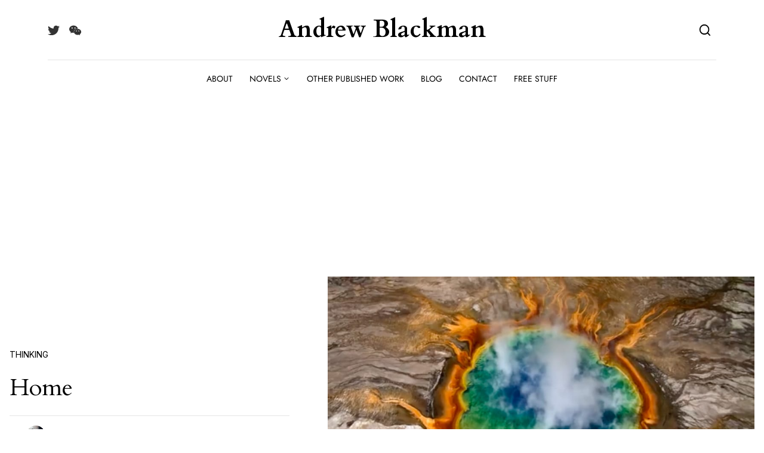

--- FILE ---
content_type: text/html; charset=utf-8
request_url: https://www.google.com/recaptcha/api2/aframe
body_size: 267
content:
<!DOCTYPE HTML><html><head><meta http-equiv="content-type" content="text/html; charset=UTF-8"></head><body><script nonce="VWGLvZHSMJ2rairCwcirOQ">/** Anti-fraud and anti-abuse applications only. See google.com/recaptcha */ try{var clients={'sodar':'https://pagead2.googlesyndication.com/pagead/sodar?'};window.addEventListener("message",function(a){try{if(a.source===window.parent){var b=JSON.parse(a.data);var c=clients[b['id']];if(c){var d=document.createElement('img');d.src=c+b['params']+'&rc='+(localStorage.getItem("rc::a")?sessionStorage.getItem("rc::b"):"");window.document.body.appendChild(d);sessionStorage.setItem("rc::e",parseInt(sessionStorage.getItem("rc::e")||0)+1);localStorage.setItem("rc::h",'1768880854951');}}}catch(b){}});window.parent.postMessage("_grecaptcha_ready", "*");}catch(b){}</script></body></html>